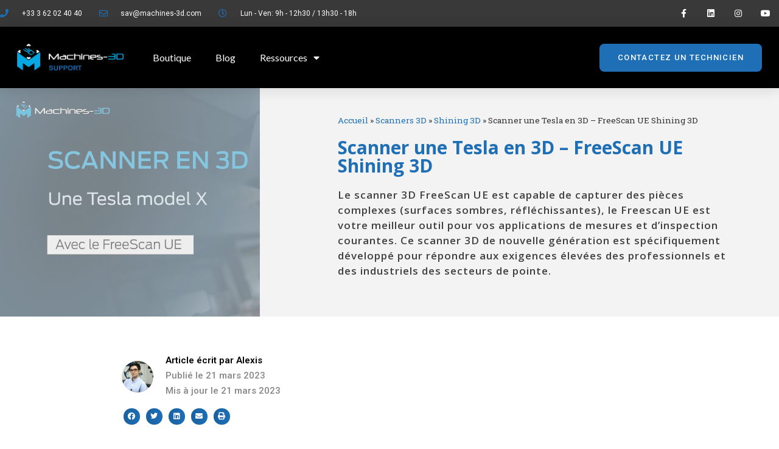

--- FILE ---
content_type: text/css
request_url: https://support.machines-3d.com/wp-content/uploads/elementor/css/post-6.css?ver=1683626546
body_size: 442
content:
.elementor-kit-6{--e-global-color-primary:#6EC1E4;--e-global-color-secondary:#54595F;--e-global-color-text:#7A7A7A;--e-global-color-accent:#61CE70;--e-global-color-70417a56:#4054B2;--e-global-color-6044a3f5:#23A455;--e-global-color-367f36f0:#000;--e-global-color-667b1450:#FFF;--e-global-color-5a956a60:#1E6FB6;--e-global-color-36c796d9:#06A7E2;--e-global-color-09c32cb:#E36822;--e-global-color-8e637fd:#D1D1D1;--e-global-typography-primary-font-family:"Roboto";--e-global-typography-primary-font-weight:600;--e-global-typography-secondary-font-family:"Roboto Slab";--e-global-typography-secondary-font-weight:400;--e-global-typography-text-font-family:"Roboto";--e-global-typography-text-font-weight:400;--e-global-typography-accent-font-family:"Roboto";--e-global-typography-accent-font-weight:500;--e-global-typography-4ceb692-font-family:"Barlow";--e-global-typography-4ceb692-font-size:30px;--e-global-typography-4ceb692-font-weight:600;--e-global-typography-fdd880c-font-family:"Barlow";--e-global-typography-fdd880c-font-size:18px;--e-global-typography-fdd880c-font-weight:400;}.elementor-section.elementor-section-boxed > .elementor-container{max-width:1140px;}.e-con{--container-max-width:1140px;}.elementor-widget:not(:last-child){margin-bottom:20px;}.elementor-element{--widgets-spacing:20px;}{}h1.entry-title{display:var(--page-title-display);}.elementor-kit-6 e-page-transition{background-color:#FFBC7D;}@media(max-width:1024px){.elementor-section.elementor-section-boxed > .elementor-container{max-width:1024px;}.e-con{--container-max-width:1024px;}}@media(max-width:767px){.elementor-section.elementor-section-boxed > .elementor-container{max-width:767px;}.e-con{--container-max-width:767px;}}

--- FILE ---
content_type: text/css
request_url: https://support.machines-3d.com/wp-content/uploads/elementor/css/post-8.css?ver=1683626547
body_size: 1889
content:
.elementor-8 .elementor-element.elementor-element-3ff9a608 > .elementor-container{max-width:1300px;min-height:45px;}.elementor-8 .elementor-element.elementor-element-3ff9a608 > .elementor-container > .elementor-row > .elementor-column > .elementor-column-wrap > .elementor-widget-wrap{align-content:center;align-items:center;}.elementor-8 .elementor-element.elementor-element-3ff9a608:not(.elementor-motion-effects-element-type-background), .elementor-8 .elementor-element.elementor-element-3ff9a608 > .elementor-motion-effects-container > .elementor-motion-effects-layer{background-color:#393939;}.elementor-8 .elementor-element.elementor-element-3ff9a608{transition:background 0.3s, border 0.3s, border-radius 0.3s, box-shadow 0.3s;}.elementor-8 .elementor-element.elementor-element-3ff9a608 > .elementor-background-overlay{transition:background 0.3s, border-radius 0.3s, opacity 0.3s;}.elementor-8 .elementor-element.elementor-element-2ab56f8b .elementor-icon-list-items:not(.elementor-inline-items) .elementor-icon-list-item:not(:last-child){padding-bottom:calc(28px/2);}.elementor-8 .elementor-element.elementor-element-2ab56f8b .elementor-icon-list-items:not(.elementor-inline-items) .elementor-icon-list-item:not(:first-child){margin-top:calc(28px/2);}.elementor-8 .elementor-element.elementor-element-2ab56f8b .elementor-icon-list-items.elementor-inline-items .elementor-icon-list-item{margin-right:calc(28px/2);margin-left:calc(28px/2);}.elementor-8 .elementor-element.elementor-element-2ab56f8b .elementor-icon-list-items.elementor-inline-items{margin-right:calc(-28px/2);margin-left:calc(-28px/2);}body.rtl .elementor-8 .elementor-element.elementor-element-2ab56f8b .elementor-icon-list-items.elementor-inline-items .elementor-icon-list-item:after{left:calc(-28px/2);}body:not(.rtl) .elementor-8 .elementor-element.elementor-element-2ab56f8b .elementor-icon-list-items.elementor-inline-items .elementor-icon-list-item:after{right:calc(-28px/2);}.elementor-8 .elementor-element.elementor-element-2ab56f8b .elementor-icon-list-icon i{color:#1E6FB6;transition:color 0.3s;}.elementor-8 .elementor-element.elementor-element-2ab56f8b .elementor-icon-list-icon svg{fill:#1E6FB6;transition:fill 0.3s;}.elementor-8 .elementor-element.elementor-element-2ab56f8b{--e-icon-list-icon-size:14px;--icon-vertical-offset:0px;}.elementor-8 .elementor-element.elementor-element-2ab56f8b .elementor-icon-list-icon{padding-right:13px;}.elementor-8 .elementor-element.elementor-element-2ab56f8b .elementor-icon-list-item > .elementor-icon-list-text, .elementor-8 .elementor-element.elementor-element-2ab56f8b .elementor-icon-list-item > a{font-size:12px;}.elementor-8 .elementor-element.elementor-element-2ab56f8b .elementor-icon-list-text{color:#ffffff;transition:color 0.3s;}.elementor-8 .elementor-element.elementor-element-47d740d8{--grid-template-columns:repeat(0, auto);--icon-size:14px;--grid-column-gap:0px;--grid-row-gap:0px;}.elementor-8 .elementor-element.elementor-element-47d740d8 .elementor-widget-container{text-align:right;}.elementor-8 .elementor-element.elementor-element-47d740d8 .elementor-social-icon{background-color:rgba(0,0,0,0);--icon-padding:1.1em;}.elementor-8 .elementor-element.elementor-element-47d740d8 .elementor-social-icon i{color:#ffffff;}.elementor-8 .elementor-element.elementor-element-47d740d8 .elementor-social-icon svg{fill:#ffffff;}.elementor-8 .elementor-element.elementor-element-47d740d8 .elementor-social-icon:hover{background-color:#1E6FB6;}.elementor-8 .elementor-element.elementor-element-2e9bf751 > .elementor-container{max-width:1350px;}.elementor-8 .elementor-element.elementor-element-2e9bf751 > .elementor-container > .elementor-row > .elementor-column > .elementor-column-wrap > .elementor-widget-wrap{align-content:center;align-items:center;}.elementor-8 .elementor-element.elementor-element-2e9bf751:not(.elementor-motion-effects-element-type-background), .elementor-8 .elementor-element.elementor-element-2e9bf751 > .elementor-motion-effects-container > .elementor-motion-effects-layer{background-color:var( --e-global-color-367f36f0 );}.elementor-8 .elementor-element.elementor-element-2e9bf751{box-shadow:0px 0px 24px 0px rgba(0,0,0,0.15);transition:background 0.3s, border 0.3s, border-radius 0.3s, box-shadow 0.3s;margin-top:-1px;margin-bottom:0px;padding:0px 0px 0px 0px;z-index:100;}.elementor-8 .elementor-element.elementor-element-2e9bf751 > .elementor-background-overlay{transition:background 0.3s, border-radius 0.3s, opacity 0.3s;}.elementor-8 .elementor-element.elementor-element-78d9c624:not(.elementor-motion-effects-element-type-background) > .elementor-column-wrap, .elementor-8 .elementor-element.elementor-element-78d9c624 > .elementor-column-wrap > .elementor-motion-effects-container > .elementor-motion-effects-layer{background-color:#000000;}.elementor-8 .elementor-element.elementor-element-78d9c624 > .elementor-element-populated{transition:background 0.3s, border 0.3s, border-radius 0.3s, box-shadow 0.3s;}.elementor-8 .elementor-element.elementor-element-78d9c624 > .elementor-element-populated > .elementor-background-overlay{transition:background 0.3s, border-radius 0.3s, opacity 0.3s;}.elementor-8 .elementor-element.elementor-element-32c849f2{text-align:center;}.elementor-8 .elementor-element.elementor-element-32c849f2 img{width:202px;}.elementor-8 .elementor-element.elementor-element-32c849f2 > .elementor-widget-container{margin:0px 0px 0px 0px;padding:12% 12% 12% 12%;}.elementor-8 .elementor-element.elementor-element-5acca74 > .elementor-element-populated{margin:0px 0px 0px 0px;--e-column-margin-right:0px;--e-column-margin-left:0px;}.elementor-8 .elementor-element.elementor-element-1999bfa .elementor-menu-toggle{margin:0 auto;}.elementor-8 .elementor-element.elementor-element-1999bfa .elementor-nav-menu .elementor-item{font-family:"Lato", Sans-serif;font-size:16px;font-weight:500;text-transform:capitalize;}.elementor-8 .elementor-element.elementor-element-1999bfa .elementor-nav-menu--main .elementor-item{color:var( --e-global-color-667b1450 );fill:var( --e-global-color-667b1450 );}.elementor-8 .elementor-element.elementor-element-1999bfa .elementor-nav-menu--main .elementor-item:hover,
					.elementor-8 .elementor-element.elementor-element-1999bfa .elementor-nav-menu--main .elementor-item.elementor-item-active,
					.elementor-8 .elementor-element.elementor-element-1999bfa .elementor-nav-menu--main .elementor-item.highlighted,
					.elementor-8 .elementor-element.elementor-element-1999bfa .elementor-nav-menu--main .elementor-item:focus{color:#00B2FF;fill:#00B2FF;}.elementor-8 .elementor-element.elementor-element-1999bfa .elementor-nav-menu--dropdown a, .elementor-8 .elementor-element.elementor-element-1999bfa .elementor-menu-toggle{color:#FFFFFF99;}.elementor-8 .elementor-element.elementor-element-1999bfa .elementor-nav-menu--dropdown{background-color:var( --e-global-color-367f36f0 );border-radius:0px 0px 0px 0px;}.elementor-8 .elementor-element.elementor-element-1999bfa .elementor-nav-menu--dropdown a:hover,
					.elementor-8 .elementor-element.elementor-element-1999bfa .elementor-nav-menu--dropdown a.elementor-item-active,
					.elementor-8 .elementor-element.elementor-element-1999bfa .elementor-nav-menu--dropdown a.highlighted,
					.elementor-8 .elementor-element.elementor-element-1999bfa .elementor-menu-toggle:hover{color:var( --e-global-color-667b1450 );}.elementor-8 .elementor-element.elementor-element-1999bfa .elementor-nav-menu--dropdown a:hover,
					.elementor-8 .elementor-element.elementor-element-1999bfa .elementor-nav-menu--dropdown a.elementor-item-active,
					.elementor-8 .elementor-element.elementor-element-1999bfa .elementor-nav-menu--dropdown a.highlighted{background-color:var( --e-global-color-367f36f0 );}.elementor-8 .elementor-element.elementor-element-1999bfa .elementor-nav-menu--dropdown .elementor-item, .elementor-8 .elementor-element.elementor-element-1999bfa .elementor-nav-menu--dropdown  .elementor-sub-item{font-family:"Roboto", Sans-serif;font-size:14px;font-weight:400;}.elementor-8 .elementor-element.elementor-element-1999bfa .elementor-nav-menu--dropdown li:first-child a{border-top-left-radius:0px;border-top-right-radius:0px;}.elementor-8 .elementor-element.elementor-element-1999bfa .elementor-nav-menu--dropdown li:last-child a{border-bottom-right-radius:0px;border-bottom-left-radius:0px;}.elementor-8 .elementor-element.elementor-element-1999bfa .elementor-nav-menu--main > .elementor-nav-menu > li > .elementor-nav-menu--dropdown, .elementor-8 .elementor-element.elementor-element-1999bfa .elementor-nav-menu__container.elementor-nav-menu--dropdown{margin-top:15px !important;}.elementor-8 .elementor-element.elementor-element-1999bfa div.elementor-menu-toggle{color:#DADADA;}.elementor-8 .elementor-element.elementor-element-1999bfa div.elementor-menu-toggle svg{fill:#DADADA;}.elementor-8 .elementor-element.elementor-element-73726bf3.elementor-column > .elementor-column-wrap > .elementor-widget-wrap{justify-content:flex-end;}.elementor-8 .elementor-element.elementor-element-b95379e .elementor-button{font-size:13px;text-transform:uppercase;line-height:1.3em;letter-spacing:1.4px;background-color:#1E6FB6;border-radius:8px 8px 8px 8px;box-shadow:0px 0px 4px 0px rgba(0, 0, 0, 0.71);}.elementor-8 .elementor-element.elementor-element-b95379e > .elementor-widget-container{margin:0% 6% 0% 0%;padding:-10px -10px -10px -10px;}.elementor-8 .elementor-element.elementor-element-b95379e{width:100%;max-width:100%;align-self:center;}.elementor-8 .elementor-element.elementor-element-288e7db8 .elementor-button{font-size:13px;text-transform:uppercase;line-height:1.3em;letter-spacing:1.4px;background-color:#1E6FB6;border-radius:8px 8px 8px 8px;box-shadow:0px 0px 4px 0px rgba(0, 0, 0, 0.71);}.elementor-8 .elementor-element.elementor-element-288e7db8 > .elementor-widget-container{margin:0% 6% 0% 0%;padding:-10px -10px -10px -10px;}.elementor-8 .elementor-element.elementor-element-288e7db8{width:100%;max-width:100%;align-self:center;}.elementor-8 .elementor-element.elementor-element-ff96c11:not(.elementor-motion-effects-element-type-background), .elementor-8 .elementor-element.elementor-element-ff96c11 > .elementor-motion-effects-container > .elementor-motion-effects-layer{background-color:#000000;}.elementor-8 .elementor-element.elementor-element-ff96c11{transition:background 0.3s, border 0.3s, border-radius 0.3s, box-shadow 0.3s;margin-top:0px;margin-bottom:0px;padding:20px 20px 060px 20px;}.elementor-8 .elementor-element.elementor-element-ff96c11 > .elementor-background-overlay{transition:background 0.3s, border-radius 0.3s, opacity 0.3s;}.elementor-8 .elementor-element.elementor-element-2a1f42a img{height:80px;object-fit:contain;}.elementor-8:not(.elementor-motion-effects-element-type-background), .elementor-8 > .elementor-motion-effects-container > .elementor-motion-effects-layer{background-color:#FFFFFF;}@media(min-width:768px){.elementor-8 .elementor-element.elementor-element-78d9c624{width:18.009%;}.elementor-8 .elementor-element.elementor-element-5acca74{width:50.859%;}.elementor-8 .elementor-element.elementor-element-73726bf3{width:30.798%;}}@media(max-width:1024px){.elementor-8 .elementor-element.elementor-element-3ff9a608{padding:10px 20px 10px 20px;}.elementor-8 .elementor-element.elementor-element-2ab56f8b .elementor-icon-list-items:not(.elementor-inline-items) .elementor-icon-list-item:not(:last-child){padding-bottom:calc(15px/2);}.elementor-8 .elementor-element.elementor-element-2ab56f8b .elementor-icon-list-items:not(.elementor-inline-items) .elementor-icon-list-item:not(:first-child){margin-top:calc(15px/2);}.elementor-8 .elementor-element.elementor-element-2ab56f8b .elementor-icon-list-items.elementor-inline-items .elementor-icon-list-item{margin-right:calc(15px/2);margin-left:calc(15px/2);}.elementor-8 .elementor-element.elementor-element-2ab56f8b .elementor-icon-list-items.elementor-inline-items{margin-right:calc(-15px/2);margin-left:calc(-15px/2);}body.rtl .elementor-8 .elementor-element.elementor-element-2ab56f8b .elementor-icon-list-items.elementor-inline-items .elementor-icon-list-item:after{left:calc(-15px/2);}body:not(.rtl) .elementor-8 .elementor-element.elementor-element-2ab56f8b .elementor-icon-list-items.elementor-inline-items .elementor-icon-list-item:after{right:calc(-15px/2);}.elementor-8 .elementor-element.elementor-element-47d740d8 .elementor-social-icon{--icon-padding:0.9em;}.elementor-8 .elementor-element.elementor-element-2e9bf751{padding:20px 20px 20px 20px;}.elementor-8 .elementor-element.elementor-element-1999bfa .elementor-nav-menu .elementor-item{font-size:14px;}.elementor-8 .elementor-element.elementor-element-b95379e .elementor-button{font-size:12px;letter-spacing:1px;}.elementor-8 .elementor-element.elementor-element-b95379e > .elementor-widget-container{margin:6% 6% 0% 0%;}.elementor-8 .elementor-element.elementor-element-288e7db8 .elementor-button{font-size:12px;letter-spacing:1px;}}@media(max-width:767px){.elementor-8 .elementor-element.elementor-element-3ff9a608{padding:10px 20px 10px 20px;}.elementor-8 .elementor-element.elementor-element-2ab56f8b .elementor-icon-list-items:not(.elementor-inline-items) .elementor-icon-list-item:not(:last-child){padding-bottom:calc(20px/2);}.elementor-8 .elementor-element.elementor-element-2ab56f8b .elementor-icon-list-items:not(.elementor-inline-items) .elementor-icon-list-item:not(:first-child){margin-top:calc(20px/2);}.elementor-8 .elementor-element.elementor-element-2ab56f8b .elementor-icon-list-items.elementor-inline-items .elementor-icon-list-item{margin-right:calc(20px/2);margin-left:calc(20px/2);}.elementor-8 .elementor-element.elementor-element-2ab56f8b .elementor-icon-list-items.elementor-inline-items{margin-right:calc(-20px/2);margin-left:calc(-20px/2);}body.rtl .elementor-8 .elementor-element.elementor-element-2ab56f8b .elementor-icon-list-items.elementor-inline-items .elementor-icon-list-item:after{left:calc(-20px/2);}body:not(.rtl) .elementor-8 .elementor-element.elementor-element-2ab56f8b .elementor-icon-list-items.elementor-inline-items .elementor-icon-list-item:after{right:calc(-20px/2);}.elementor-8 .elementor-element.elementor-element-2ab56f8b .elementor-icon-list-item > .elementor-icon-list-text, .elementor-8 .elementor-element.elementor-element-2ab56f8b .elementor-icon-list-item > a{line-height:1.9em;}.elementor-8 .elementor-element.elementor-element-6d7eb829 > .elementor-element-populated{margin:0px 0px 0px 0px;--e-column-margin-right:0px;--e-column-margin-left:0px;}.elementor-8 .elementor-element.elementor-element-47d740d8 .elementor-widget-container{text-align:center;}.elementor-8 .elementor-element.elementor-element-2e9bf751{margin-top:0px;margin-bottom:0px;padding:20px 20px 20px 20px;}.elementor-8 .elementor-element.elementor-element-78d9c624{width:50%;}.elementor-8 .elementor-element.elementor-element-78d9c624 > .elementor-element-populated{margin:0px 0px 0px 0px;--e-column-margin-right:0px;--e-column-margin-left:0px;}.elementor-8 .elementor-element.elementor-element-32c849f2{text-align:left;}.elementor-8 .elementor-element.elementor-element-5acca74{width:50%;}.elementor-8 .elementor-element.elementor-element-5acca74 > .elementor-element-populated{margin:0px 0px 0px 0px;--e-column-margin-right:0px;--e-column-margin-left:0px;}.elementor-8 .elementor-element.elementor-element-73726bf3{width:50%;}.elementor-8 .elementor-element.elementor-element-ff96c11{margin-top:0px;margin-bottom:-40px;}}@media(max-width:1024px) and (min-width:768px){.elementor-8 .elementor-element.elementor-element-5eb9efa2{width:76%;}.elementor-8 .elementor-element.elementor-element-6d7eb829{width:23%;}.elementor-8 .elementor-element.elementor-element-78d9c624{width:22%;}.elementor-8 .elementor-element.elementor-element-5acca74{width:54%;}.elementor-8 .elementor-element.elementor-element-73726bf3{width:22%;}}/* Start custom CSS for column, class: .elementor-element-78d9c624 */.elementor-8 .elementor-element.elementor-element-78d9c624 {
    min-height: 84px;
}/* End custom CSS */
/* Start custom CSS for section, class: .elementor-element-2e9bf751 */selecto {
    transition: background-color 1s ease !important;
 background: rgba(0,0,0,0.8);
    -webkit-backdrop-filter: saturate(180%) blur(20px);
    backdrop-filter: saturate(180%) blur(5px);
}

selecto.elementor-sticky--effects {
 background: rgba(0,0,0,0.5);
    -webkit-backdrop-filter: saturate(180%) blur(20px);
    backdrop-filter: saturate(180%) blur(5px);
    
}/* End custom CSS */

--- FILE ---
content_type: text/css
request_url: https://support.machines-3d.com/wp-content/uploads/elementor/css/post-406.css?ver=1683626547
body_size: 1372
content:
.elementor-406 .elementor-element.elementor-element-61a4eaf > .elementor-container{max-width:1350px;}.elementor-406 .elementor-element.elementor-element-61a4eaf:not(.elementor-motion-effects-element-type-background), .elementor-406 .elementor-element.elementor-element-61a4eaf > .elementor-motion-effects-container > .elementor-motion-effects-layer{background-color:#000000;}.elementor-406 .elementor-element.elementor-element-61a4eaf{transition:background 0.3s, border 0.3s, border-radius 0.3s, box-shadow 0.3s;margin-top:0%;margin-bottom:0%;padding:4% 0% 4% 0%;}.elementor-406 .elementor-element.elementor-element-61a4eaf > .elementor-background-overlay{transition:background 0.3s, border-radius 0.3s, opacity 0.3s;}.elementor-406 .elementor-element.elementor-element-753e23fd > .elementor-element-populated{margin:-5% 0% 0% 0%;--e-column-margin-right:0%;--e-column-margin-left:0%;}.elementor-406 .elementor-element.elementor-element-65a9f0a0{text-align:left;}.elementor-406 .elementor-element.elementor-element-65a9f0a0 img{width:250px;}.elementor-406 .elementor-element.elementor-element-65a9f0a0 > .elementor-widget-container{margin:0% 0% -4% 0%;padding:0px 0px 0px 6px;}.elementor-406 .elementor-element.elementor-element-da9642b{color:#DADADA;font-family:"Helvetica", Sans-serif;font-size:14px;font-weight:400;line-height:22px;letter-spacing:0.76px;}.elementor-406 .elementor-element.elementor-element-da9642b > .elementor-widget-container{padding:1% 4% 1% 4%;}.elementor-406 .elementor-element.elementor-element-1b85a4d9 > .elementor-element-populated{margin:0% 0% 0% 10%;--e-column-margin-right:0%;--e-column-margin-left:10%;}.elementor-406 .elementor-element.elementor-element-7699b260 .elementor-heading-title{color:var( --e-global-color-5a956a60 );font-family:"Lato", Sans-serif;font-size:16px;font-weight:600;text-transform:uppercase;line-height:19px;letter-spacing:0.87px;}.elementor-406 .elementor-element.elementor-element-50a1aeb .elementor-icon-list-items:not(.elementor-inline-items) .elementor-icon-list-item:not(:last-child){padding-bottom:calc(2px/2);}.elementor-406 .elementor-element.elementor-element-50a1aeb .elementor-icon-list-items:not(.elementor-inline-items) .elementor-icon-list-item:not(:first-child){margin-top:calc(2px/2);}.elementor-406 .elementor-element.elementor-element-50a1aeb .elementor-icon-list-items.elementor-inline-items .elementor-icon-list-item{margin-right:calc(2px/2);margin-left:calc(2px/2);}.elementor-406 .elementor-element.elementor-element-50a1aeb .elementor-icon-list-items.elementor-inline-items{margin-right:calc(-2px/2);margin-left:calc(-2px/2);}body.rtl .elementor-406 .elementor-element.elementor-element-50a1aeb .elementor-icon-list-items.elementor-inline-items .elementor-icon-list-item:after{left:calc(-2px/2);}body:not(.rtl) .elementor-406 .elementor-element.elementor-element-50a1aeb .elementor-icon-list-items.elementor-inline-items .elementor-icon-list-item:after{right:calc(-2px/2);}.elementor-406 .elementor-element.elementor-element-50a1aeb .elementor-icon-list-icon i{transition:color 0.3s;}.elementor-406 .elementor-element.elementor-element-50a1aeb .elementor-icon-list-icon svg{transition:fill 0.3s;}.elementor-406 .elementor-element.elementor-element-50a1aeb{--e-icon-list-icon-size:14px;--icon-vertical-offset:0px;}.elementor-406 .elementor-element.elementor-element-50a1aeb .elementor-icon-list-item > .elementor-icon-list-text, .elementor-406 .elementor-element.elementor-element-50a1aeb .elementor-icon-list-item > a{font-family:"Helvetica", Sans-serif;font-size:14px;font-weight:300;letter-spacing:0.3px;}.elementor-406 .elementor-element.elementor-element-50a1aeb .elementor-icon-list-text{color:#DADADA;transition:color 0.3s;}.elementor-406 .elementor-element.elementor-element-50a1aeb .elementor-icon-list-item:hover .elementor-icon-list-text{color:var( --e-global-color-667b1450 );}.elementor-406 .elementor-element.elementor-element-3a8ae125 .elementor-heading-title{color:var( --e-global-color-5a956a60 );font-family:"Lato", Sans-serif;font-size:16px;font-weight:600;text-transform:uppercase;line-height:19px;letter-spacing:0.87px;}.elementor-406 .elementor-element.elementor-element-71d3b892{color:#DADADA;font-family:"Helvetica", Sans-serif;font-size:14px;font-weight:300;line-height:22px;letter-spacing:0.76px;}.elementor-406 .elementor-element.elementor-element-18e6c5be .elementor-field-group{padding-right:calc( 20px/2 );padding-left:calc( 20px/2 );margin-bottom:10px;}.elementor-406 .elementor-element.elementor-element-18e6c5be .elementor-form-fields-wrapper{margin-left:calc( -20px/2 );margin-right:calc( -20px/2 );margin-bottom:-10px;}.elementor-406 .elementor-element.elementor-element-18e6c5be .elementor-field-group.recaptcha_v3-bottomleft, .elementor-406 .elementor-element.elementor-element-18e6c5be .elementor-field-group.recaptcha_v3-bottomright{margin-bottom:0;}body.rtl .elementor-406 .elementor-element.elementor-element-18e6c5be .elementor-labels-inline .elementor-field-group > label{padding-left:0px;}body:not(.rtl) .elementor-406 .elementor-element.elementor-element-18e6c5be .elementor-labels-inline .elementor-field-group > label{padding-right:0px;}body .elementor-406 .elementor-element.elementor-element-18e6c5be .elementor-labels-above .elementor-field-group > label{padding-bottom:0px;}.elementor-406 .elementor-element.elementor-element-18e6c5be .elementor-field-type-html{padding-bottom:0px;}.elementor-406 .elementor-element.elementor-element-18e6c5be .elementor-field-group .elementor-field{color:#DADADA;}.elementor-406 .elementor-element.elementor-element-18e6c5be .elementor-field-group .elementor-field, .elementor-406 .elementor-element.elementor-element-18e6c5be .elementor-field-subgroup label{font-family:"Helvetica", Sans-serif;font-size:14px;letter-spacing:0.4px;}.elementor-406 .elementor-element.elementor-element-18e6c5be .elementor-field-group:not(.elementor-field-type-upload) .elementor-field:not(.elementor-select-wrapper){border-color:#FFFFFF;border-width:0px 0px 1px 0px;border-radius:0px 0px 0px 0px;}.elementor-406 .elementor-element.elementor-element-18e6c5be .elementor-field-group .elementor-select-wrapper select{border-color:#FFFFFF;border-width:0px 0px 1px 0px;border-radius:0px 0px 0px 0px;}.elementor-406 .elementor-element.elementor-element-18e6c5be .elementor-field-group .elementor-select-wrapper::before{color:#FFFFFF;}.elementor-406 .elementor-element.elementor-element-18e6c5be .elementor-button{font-family:"Lato", Sans-serif;font-size:14px;font-weight:400;text-transform:uppercase;line-height:16px;letter-spacing:0.19px;border-style:solid;border-width:0px 0px 1px 0px;border-radius:0px 0px 0px 0px;padding:0px 0px 0px 0px;}.elementor-406 .elementor-element.elementor-element-18e6c5be .e-form__buttons__wrapper__button-next{background-color:rgba(2, 1, 1, 0);color:#FFFFFF;border-color:var( --e-global-color-5a956a60 );}.elementor-406 .elementor-element.elementor-element-18e6c5be .elementor-button[type="submit"]{background-color:rgba(2, 1, 1, 0);color:#FFFFFF;border-color:var( --e-global-color-5a956a60 );}.elementor-406 .elementor-element.elementor-element-18e6c5be .elementor-button[type="submit"] svg *{fill:#FFFFFF;}.elementor-406 .elementor-element.elementor-element-18e6c5be .e-form__buttons__wrapper__button-previous{background-color:#000000;color:#ffffff;}.elementor-406 .elementor-element.elementor-element-18e6c5be .e-form__buttons__wrapper__button-next:hover{color:var( --e-global-color-5a956a60 );}.elementor-406 .elementor-element.elementor-element-18e6c5be .elementor-button[type="submit"]:hover{color:var( --e-global-color-5a956a60 );}.elementor-406 .elementor-element.elementor-element-18e6c5be .elementor-button[type="submit"]:hover svg *{fill:var( --e-global-color-5a956a60 );}.elementor-406 .elementor-element.elementor-element-18e6c5be .e-form__buttons__wrapper__button-previous:hover{color:#ffffff;}.elementor-406 .elementor-element.elementor-element-18e6c5be .elementor-message.elementor-message-success{color:#DADADA;}.elementor-406 .elementor-element.elementor-element-18e6c5be .elementor-message.elementor-message-danger{color:#CB3522;}.elementor-406 .elementor-element.elementor-element-18e6c5be{--e-form-steps-indicators-spacing:20px;--e-form-steps-indicator-padding:30px;--e-form-steps-indicator-inactive-secondary-color:#ffffff;--e-form-steps-indicator-active-secondary-color:#ffffff;--e-form-steps-indicator-completed-secondary-color:#ffffff;--e-form-steps-divider-width:1px;--e-form-steps-divider-gap:10px;}.elementor-406 .elementor-element.elementor-element-18e6c5be > .elementor-widget-container{margin:3% 0% 0% 0%;}.elementor-406:not(.elementor-motion-effects-element-type-background), .elementor-406 > .elementor-motion-effects-container > .elementor-motion-effects-layer{background-color:#0B0B0B;}@media(max-width:1024px) and (min-width:768px){.elementor-406 .elementor-element.elementor-element-753e23fd{width:100%;}.elementor-406 .elementor-element.elementor-element-1b85a4d9{width:50%;}.elementor-406 .elementor-element.elementor-element-60c6c2e7{width:100%;}}@media(max-width:1024px){.elementor-406 .elementor-element.elementor-element-753e23fd > .elementor-element-populated{margin:0% 0% 0% 0%;--e-column-margin-right:0%;--e-column-margin-left:0%;}.elementor-406 .elementor-element.elementor-element-da9642b > .elementor-widget-container{margin:0px 0px 0px 0px;}.elementor-406 .elementor-element.elementor-element-7699b260 .elementor-heading-title{font-size:14px;}.elementor-406 .elementor-element.elementor-element-60c6c2e7 > .elementor-element-populated{margin:4% 0% 0% 5%;--e-column-margin-right:0%;--e-column-margin-left:5%;}.elementor-406 .elementor-element.elementor-element-3a8ae125 .elementor-heading-title{font-size:14px;}.elementor-406 .elementor-element.elementor-element-71d3b892 > .elementor-widget-container{margin:0px 0px 0px 0px;}}@media(max-width:767px){.elementor-406 .elementor-element.elementor-element-da9642b{text-align:left;font-size:12px;}.elementor-406 .elementor-element.elementor-element-1b85a4d9 > .elementor-element-populated{margin:0% 0% 5% 5%;--e-column-margin-right:0%;--e-column-margin-left:5%;}.elementor-406 .elementor-element.elementor-element-71d3b892{font-size:12px;}.elementor-406 .elementor-element.elementor-element-18e6c5be > .elementor-widget-container{margin:5% 0% 0% 0%;}}

--- FILE ---
content_type: text/css
request_url: https://support.machines-3d.com/wp-content/uploads/elementor/css/post-444.css?ver=1683627901
body_size: 2075
content:
.elementor-444 .elementor-element.elementor-element-376223ba:not(.elementor-motion-effects-element-type-background), .elementor-444 .elementor-element.elementor-element-376223ba > .elementor-motion-effects-container > .elementor-motion-effects-layer{background-color:#F3F3F3;}.elementor-444 .elementor-element.elementor-element-376223ba{transition:background 0.3s, border 0.3s, border-radius 0.3s, box-shadow 0.3s;margin-top:0px;margin-bottom:30px;}.elementor-444 .elementor-element.elementor-element-376223ba > .elementor-background-overlay{transition:background 0.3s, border-radius 0.3s, opacity 0.3s;}.elementor-444 .elementor-element.elementor-element-7f883b79 > .elementor-column-wrap > .elementor-widget-wrap > .elementor-widget:not(.elementor-widget__width-auto):not(.elementor-widget__width-initial):not(:last-child):not(.elementor-absolute){margin-bottom:0px;}.elementor-444 .elementor-element.elementor-element-7f883b79:not(.elementor-motion-effects-element-type-background) > .elementor-column-wrap, .elementor-444 .elementor-element.elementor-element-7f883b79 > .elementor-column-wrap > .elementor-motion-effects-container > .elementor-motion-effects-layer{background-color:#F3F3F3;background-repeat:no-repeat;background-size:cover;}.elementor-444 .elementor-element.elementor-element-7f883b79 > .elementor-element-populated >  .elementor-background-overlay{background-color:#E0E0E0;opacity:0.54;}.elementor-444 .elementor-element.elementor-element-7f883b79 > .elementor-element-populated{transition:background 0.3s, border 0.3s, border-radius 0.3s, box-shadow 0.3s;}.elementor-444 .elementor-element.elementor-element-7f883b79 > .elementor-element-populated > .elementor-background-overlay{transition:background 0.3s, border-radius 0.3s, opacity 0.3s;}.elementor-444 .elementor-element.elementor-element-4ceb8b40 .elementor-wrapper{--video-aspect-ratio:1.77777;}.elementor-444 .elementor-element.elementor-element-68b20ad9 > .elementor-element-populated{margin:0px 0px 0px 0px;--e-column-margin-right:0px;--e-column-margin-left:0px;}.elementor-444 .elementor-element.elementor-element-68b20ad9 > .elementor-element-populated > .elementor-widget-wrap{padding:5% 10% 5% 015%;}.elementor-444 .elementor-element.elementor-element-365b8343 .elementor-heading-title{color:#1E6FB6;font-family:"Open Sans", Sans-serif;font-size:30px;font-weight:700;}.elementor-444 .elementor-element.elementor-element-d030222{text-align:left;color:#414141;font-family:"Open Sans", Sans-serif;font-size:17px;font-weight:600;letter-spacing:1px;}.elementor-444 .elementor-element.elementor-element-d030222 > .elementor-widget-container{margin:0px 0px 0px 0px;}.elementor-444 .elementor-element.elementor-element-08f9246{border-style:solid;border-width:0px 0px 0px 0px;transition:background 0.3s, border 0.3s, border-radius 0.3s, box-shadow 0.3s;margin-top:050px;margin-bottom:0px;}.elementor-444 .elementor-element.elementor-element-08f9246 > .elementor-background-overlay{transition:background 0.3s, border-radius 0.3s, opacity 0.3s;}.elementor-444 .elementor-element.elementor-element-1df3d49{width:20.435%;}.elementor-444 .elementor-element.elementor-element-1df3d49 > .elementor-column-wrap > .elementor-widget-wrap > .elementor-widget:not(.elementor-widget__width-auto):not(.elementor-widget__width-initial):not(:last-child):not(.elementor-absolute){margin-bottom:0px;}.elementor-444 .elementor-element.elementor-element-40a08fe .elementor-author-box__avatar img{width:52px;height:52px;border-radius:30px;}body.rtl .elementor-444 .elementor-element.elementor-element-40a08fe.elementor-author-box--layout-image-left .elementor-author-box__avatar,
					 body:not(.rtl) .elementor-444 .elementor-element.elementor-element-40a08fe:not(.elementor-author-box--layout-image-above) .elementor-author-box__avatar{margin-right:14px;margin-left:0;}body:not(.rtl) .elementor-444 .elementor-element.elementor-element-40a08fe.elementor-author-box--layout-image-right .elementor-author-box__avatar,
					 body.rtl .elementor-444 .elementor-element.elementor-element-40a08fe:not(.elementor-author-box--layout-image-above) .elementor-author-box__avatar{margin-left:14px;margin-right:0;}.elementor-444 .elementor-element.elementor-element-40a08fe.elementor-author-box--layout-image-above .elementor-author-box__avatar{margin-bottom:14px;}.elementor-444 .elementor-element.elementor-element-40a08fe .elementor-author-box__name{font-size:20px;}.elementor-444 .elementor-element.elementor-element-40a08fe > .elementor-widget-container{margin:13px 0px 0px 0px;}.elementor-444 .elementor-element.elementor-element-c21a403{width:47.012%;}.elementor-444 .elementor-element.elementor-element-53edb9f{text-align:left;}.elementor-444 .elementor-element.elementor-element-53edb9f .elementor-heading-title{color:#000000;font-size:15px;}.elementor-444 .elementor-element.elementor-element-53edb9f > .elementor-widget-container{margin:0px 0px 0px 0px;}.elementor-444 .elementor-element.elementor-element-7999601{text-align:left;}.elementor-444 .elementor-element.elementor-element-7999601 .elementor-heading-title{color:#868686;font-size:15px;font-weight:500;}.elementor-444 .elementor-element.elementor-element-7999601 > .elementor-widget-container{margin:-19px 0px 0px 0px;}.elementor-444 .elementor-element.elementor-element-86573bb{text-align:left;}.elementor-444 .elementor-element.elementor-element-86573bb .elementor-heading-title{color:#868686;font-size:15px;font-weight:500;}.elementor-444 .elementor-element.elementor-element-86573bb > .elementor-widget-container{margin:-19px 0px 0px 0px;}.elementor-444 .elementor-element.elementor-element-3fd5133{--alignment:left;--grid-side-margin:10px;--grid-column-gap:10px;--grid-row-gap:10px;--grid-bottom-margin:10px;--e-share-buttons-primary-color:#1E6FB6;}.elementor-444 .elementor-element.elementor-element-3fd5133 .elementor-share-btn{font-size:calc(0.6px * 10);}.elementor-444 .elementor-element.elementor-element-3fd5133 .elementor-share-btn__icon{--e-share-buttons-icon-size:2em;}.elementor-444 .elementor-element.elementor-element-3fd5133 > .elementor-widget-container{margin:-3px 0px 0px -69px;}.elementor-444 .elementor-element.elementor-element-38572d1{width:32.217%;}.elementor-444 .elementor-element.elementor-element-38572d1 > .elementor-element-populated{margin:0px 0px 0px 0px;--e-column-margin-right:0px;--e-column-margin-left:0px;}.elementor-444 .elementor-element.elementor-element-4ef7bd7{text-align:left;}.elementor-444 .elementor-element.elementor-element-4ef7bd7 .elementor-heading-title{color:#FFFFFF;font-size:15px;}.elementor-444 .elementor-element.elementor-element-4ef7bd7 > .elementor-widget-container{margin:0px 0px 0px 0px;}.elementor-444 .elementor-element.elementor-element-af1c7cf{margin-top:0px;margin-bottom:070px;}.elementor-444 .elementor-element.elementor-element-e5bfeec{color:#414141;font-size:17px;line-height:2em;letter-spacing:0.1px;}.elementor-444 .elementor-element.elementor-element-e5bfeec > .elementor-widget-container{margin:0% 017% 0% 17%;padding:02em 0em 01em 0em;}body.elementor-page-444:not(.elementor-motion-effects-element-type-background), body.elementor-page-444 > .elementor-motion-effects-container > .elementor-motion-effects-layer{background-color:#FFFFFF;}@media(max-width:1024px){ .elementor-444 .elementor-element.elementor-element-3fd5133{--grid-side-margin:10px;--grid-column-gap:10px;--grid-row-gap:10px;--grid-bottom-margin:10px;}}@media(max-width:767px){ .elementor-444 .elementor-element.elementor-element-3fd5133{--grid-side-margin:10px;--grid-column-gap:10px;--grid-row-gap:10px;--grid-bottom-margin:10px;}}/* Start custom CSS for heading, class: .elementor-element-365b8343 */h2 .elementor-444 .elementor-element.elementor-element-365b8343 {
    
}/* End custom CSS */
/* Start custom CSS for shortcode, class: .elementor-element-275468d4 */.elementor-444 .elementor-element.elementor-element-275468d4 .facetwp-checkbox {
    display: inline-block;
    background-image: none;
}

.elementor-444 .elementor-element.elementor-element-275468d4 .facetwp-facet {
    margin-bottom: 0;
}/* End custom CSS */
/* Start custom CSS for theme-post-content, class: .elementor-element-e5bfeec */.block-produit-li-wrapper {
    background-color: #eee;
    max-width: 100%;
    padding: 25px;
    border-radius: 5px;
    margin-top: 50px;
    margin-bottom: 50px;
    padding-top: 20px;
}

.block-produit-li-imageduproduit img{
    width: 100%;
    max-height: 241.594px;
}

.block-produit-li-lienduproduit {
    font-weight: bolder;
}

.block-produit-li-nomduproduit {
    color: #1e6fb6;
    font-weight: bolder;
}

.block-produit-li-marqueduproduit {
line-height: 0.9;
font-weight: 300;
color: black;
}/* End custom CSS */
/* Start custom CSS for section, class: .elementor-element-af1c7cf */a {
    color: #1e6fb6;
}

blockquote {
font-size: 16px;
padding: 50px;
position: relative;
color: #000000;
border-left:5px solid #1e6fb6;
background:#f3f3f3;
margin-left: 0px;
}
 
blockquote cite {
color: #efefef;
font-size: 14px;
display: block;
}

h2:first-of-type {
    margin-top: 0px;
}

h2 {
    font-weight: 300;
    margin-bottom: 60px;
margin-top: 60px;
}

h3 {
    font-weight: 300;
    font-size: 18px;
    width: fit-content;
    background-color: #1e6fb6;
    color: white;
    padding: 8px;
    text-transform: uppercase;
    margin-top: 25px;
    margin-bottom: 30px;
}

.block-etape {
        margin-top: 40px;
        margin-bottom: 40px;
        max-width: 100% !important;
        
}

.block-etape-wrapper {
        padding: 50px;
        border-radius: 4px;
        margin-top: 30px;
        background-color: #eee;
        
    }

.block-etape-nom {
    margin-left: 10px;
    font-weight: bold;
        vertical-align: middle;
        color: black;

}

h2 .block-etape-nom {
    white-space: pre-wrap !important;
}

.block-etape-descriptionimage {
    margin-top: 30px !important;
}

.block-etape-numero {
    font-size: 20px;
    background-color: black;
    padding: 10px;
    color: white;
    vertical-align: middle;
}

.block-etape-description {
   vertical-align: top;
   margin-right: 40px;
   max-width: 100%;
}

.block-ressources {
            display: grid;
        grid-template-columns: 15%  25%;
        padding: 20px;
        margin-top: 25px;
        margin-bottom: 25px;
        background-repeat: no-repeat;
        background-color: #eee;
        border-radius: 5px;
        border: 1px solid #ddd;

}

.block-ressources-tele h4{
    font-size: 20px;
}

.block-ressources-link {
margin-top: 3px;
margin-left: 10px;
}

.block-boitebleu {
    background-color: #f3f3f3;
    padding: 45px;
    color: black;
    border-left: 5px solid #1e6fb6; 
    margin-top: 0px;
    margin-bottom: 50px;
    line-height: 1.5;
}

.block-boitebleu-titre h2 {
    margin-bottom: 30px;
    color: #1e6fb6;
}

.block-boitetextesanstitre {
    border: 3px solid #1e6fb6;
    padding: 20px;
    color: black;
    margin-top: 0px;
    margin-bottom: 50px;
    line-height: 1.5;
    font-weight: bold;
    padding-top: 50px;
}

.block-produit-li-imageduproduit img {
    max-width: 200px;
    min-width: 200px;
    height: auto;
    text-align: center;
}

.bloc-bleu-link h2 {
    padding: 40px;
    font-weight: bolder;
    font-size: 25px;
}/* End custom CSS */
/* Start custom CSS *//* hide counts */
.facetwp-counter {
    display: none;
}

/* filter facet design */
.catfilterfacet .facetwp-checkbox { 
    padding: 15px;
    background-color: #ccc;
    margin: 18px;
    border-radius: 30px;
}

.catfilterfacettop .facetwp-checkbox { 
    padding: 15px;
    background-color: #ccc;
    margin: 8px;
    border-radius: 5px;
}/* End custom CSS */

--- FILE ---
content_type: application/javascript
request_url: https://support.machines-3d.com/wp-content/plugins/facetwp-elementor/assets/js/front.js?ver=3.7.4
body_size: 288
content:
(function($) {
    $(document).on('facetwp-loaded', function() {
        if ( FWP.loaded && 'undefined' !== typeof elementorFrontend ) {
            elementorFrontend.elementsHandler.runReadyTrigger('.facetwp-template');
        }
    });
    $(document).on('click', '.facetwp-template.elementor-widget-archive-posts .elementor-pagination a', function(e) {
        e.preventDefault();
        var matches = $(this).attr('href').match(/\/page\/(\d+)/);
        FWP.paged = null !== matches ? parseInt(matches[1]) : 1;
        FWP.soft_refresh = true;
        FWP.refresh();
    });
    $(document).on('click', '.facetwp-template.elementor-widget-posts .elementor-pagination a', function(e) {
        e.preventDefault();
        var matches = $(this).attr('href').match(/\/(\d+)/);
        FWP.paged = null !== matches ? parseInt(matches[1]) : 1;
        FWP.soft_refresh = true;
        FWP.refresh();
    });
    $(document).on('click', '.facetwp-template .woocommerce-pagination a', function(e) {
        e.preventDefault();
        var matches = $(this).attr('href').match(/product-page=(\d+)/);
        if (null !== matches) {
            FWP.paged = parseInt(matches[1]);
            FWP.soft_refresh = true;
            FWP.refresh();
        }
    });
})(jQuery);